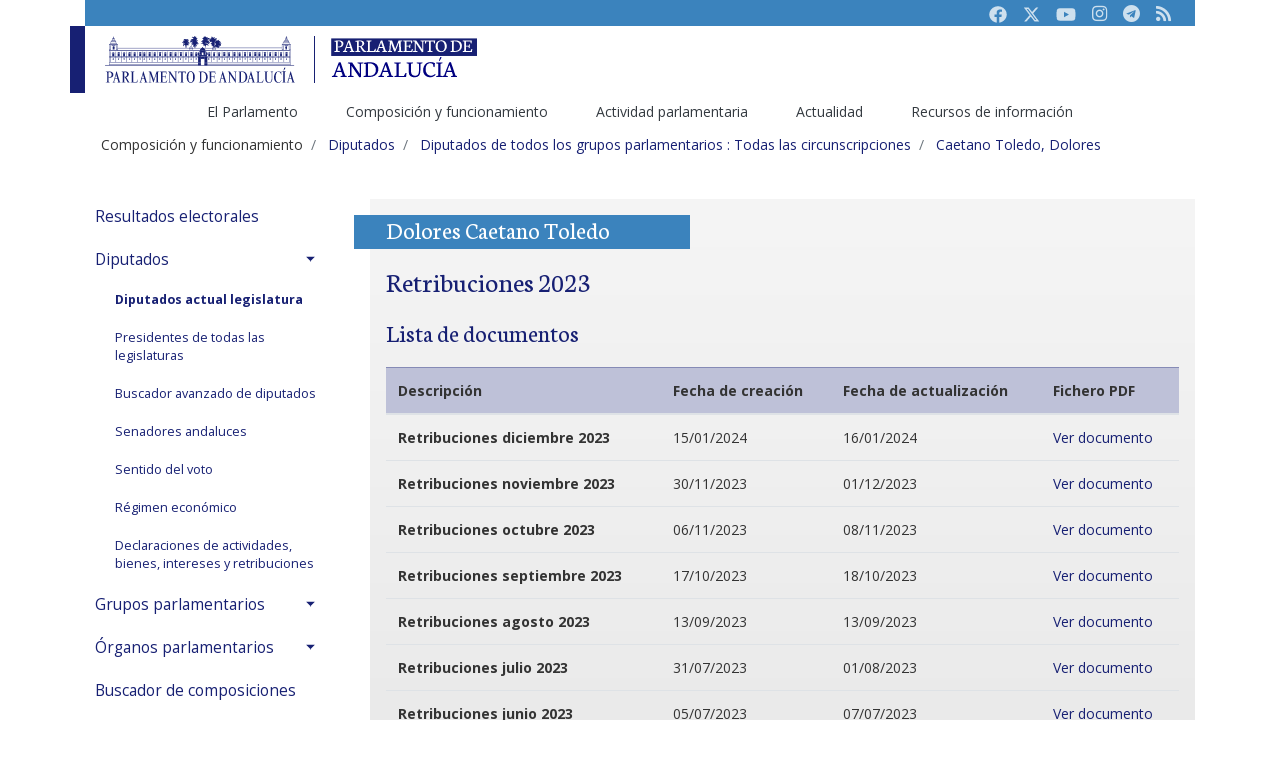

--- FILE ---
content_type: text/html;charset=ISO-8859-1
request_url: https://www.parlamentodeandalucia.es/webdinamica/portal-web-parlamento/composicionyfuncionamiento/diputadosysenadores.do?codmie=2144&nlegis=12&tipo=21&codorg=3&cirele=0&accion=Ver%20Declaraciones
body_size: 68133
content:














 








<!DOCTYPE html>
<html lang="es-ES">

<head>

			<title>Ficha de los diputados: Declaraciones</title>
		
			<!-- RGR. 20230606. Por defecto se ponen todas las keywords tal como esta en la web actual. Cuando se adapte, se accederï¿½ por la rama anterior.  -->
			<meta name="keywords" content="andalucï¿½a, autonomï¿½a, parlamento, asamblea, cï¿½mara, pleno, diputado, diputada, senador, senadora, letrado, letrada, presidenta, presidente, legislativo, legislaciï¿½n, ley, estatuto, boletï¿½n oficial, bopa, diario de sesiï¿½n" >
		
   <!-- Required meta tags -->
   <!-- <meta charset="utf-8" /> -->
   <meta name="viewport" content="width=device-width, initial-scale=1.0, shrink-to-fit=no" />   
   <meta content="text/html; charset=UTF-8" http-equiv="content-type" />   


  <!-- Bootstrap core CSS -->
  <!--  <link id="CssContraste" href="/webdinamica/dist/css/bootstrap-highContrast.css" rel="stylesheet"> -->
  <link id="CssMaestra" href="/webdinamica/dist/css/bootstrap.css" rel="stylesheet">
  <link href="/webdinamica/dist/css/fontawesome.css" rel="stylesheet"> 
  <!-- <link href="/webdinamica/dist/css/bsparlamento-adaptado.css" rel="stylesheet"> -->
  <!-- <link href="/webdinamica/dist/css/bsparlamento-shape.css" rel="stylesheet"> -->  
  

  <!--CSS Datepicker-->
  <link rel="stylesheet" href="/webdinamica/dist/css/tempusdominus-bootstrap-4.css" />

   <!-- Fuentes Tipogrï¿½ficas-->
   <link href="https://fonts.googleapis.com/css?family=Open+Sans:300,300i,400,400i,600,600i,700,700i,800,800i&display=swap" rel="stylesheet" />
   <link href="https://fonts.googleapis.com/css?family=Neuton:300,400,400i,700,800&display=swap" rel="stylesheet" />

   <!-- Optional JavaScript -->
   <!-- jQuery first, then Popper.js, then Bootstrap JS -->
   <script src="https://code.jquery.com/jquery-3.3.1.slim.min.js" integrity="sha384-q8i/X+965DzO0rT7abK41JStQIAqVgRVzpbzo5smXKp4YfRvH+8abtTE1Pi6jizo" crossorigin="anonymous" type="text/javascript"></script>
   <script src="https://cdnjs.cloudflare.com/ajax/libs/popper.js/1.14.7/umd/popper.min.js" integrity="sha384-UO2eT0CpHqdSJQ6hJty5KVphtPhzWj9WO1clHTMGa3JDZwrnQq4sF86dIHNDz0W1" crossorigin="anonymous" type="text/javascript"></script>
   <script src="https://stackpath.bootstrapcdn.com/bootstrap/4.3.1/js/bootstrap.min.js" integrity="sha384-JjSmVgyd0p3pXB1rRibZUAYoIIy6OrQ6VrjIEaFf/nJGzIxFDsf4x0xIM+B07jRM" crossorigin="anonymous" type="text/javascript"></script>
   
   <!-- RGR. 20230126. Scripts auxiliares  -->
   <script type="text/javascript" src="/webdinamica/dist/js/auxiliar.js"></script>	

   <!-- JS Datepicker-->
   <script type="text/javascript" src="https://cdnjs.cloudflare.com/ajax/libs/moment.js/2.22.2/moment.min.js"></script>
   <script type="text/javascript" src="/webdinamica/dist/js/moment-with-locales.js"></script>
   <script type="text/javascript" src="/webdinamica/dist/js/tempusdominus-bootstrap-4.js"></script>
   
   <link rel="shortcut icon" href="https://www.parlamentodeandalucia.es/documents/d/guest/icono-40aniversario">

	<!-- Script de implantación para www.parlamentodeandalucia.es -->
	<script async="async" type="text/javascript" src="https://www--parlamentodeandalucia--es.insuit.net/i4tservice/insuit-app.js"></script>

	<!-- Matomo Tag Manager -->
<script>
  var _mtm = window._mtm = window._mtm || [];
  _mtm.push({'mtm.startTime': (new Date().getTime()), 'event': 'mtm.Start'});
  (function() {
    var d=document, g=d.createElement('script'), s=d.getElementsByTagName('script')[0];
    g.async=true; g.src='https://analiticas-admin.parlamento-and.es/js/container_Jc3avfug.js'; s.parentNode.insertBefore(g,s);
  })();
</script>
<!-- End Matomo Tag Manager -->

</head>
 
<body>

	<div class="container" id="wrapper">
		

	  
      <header class="d-none d-md-block">
         <div class="pa-header-t1">
            <div class="pa-header-row1 bg-secondary">
               <nav class="navbar navbar-expand navbar-dark justify-content-end">
						               
                  <ul class="navbar-nav">
                     <li class="nav-item">
                        <a class="nav-link" href="https://www.facebook.com/parlamentodeandalucia.es" title="Facebook Parlamento de Andaluc&iacute;a" target="_blank"><i class="fab"><svg xmlns="http://www.w3.org/2000/svg" height="1em" viewBox="0 0 512 512"><!--! Font Awesome Free 6.4.2 by @fontawesome - https://fontawesome.com License - https://fontawesome.com/license (Commercial License) Copyright 2023 Fonticons, Inc. --><style>svg{fill:#cee0ee}</style><path d="M504 256C504 119 393 8 256 8S8 119 8 256c0 123.78 90.69 226.38 209.25 245V327.69h-63V256h63v-54.64c0-62.15 37-96.48 93.67-96.48 27.14 0 55.52 4.84 55.52 4.84v61h-31.28c-30.8 0-40.41 19.12-40.41 38.73V256h68.78l-11 71.69h-57.78V501C413.31 482.38 504 379.78 504 256z"/></svg></i><span class="sr-only">Facebook</span></a>
                     </li>
                     <li class="nav-item">
                        <a class="nav-link" href="https://twitter.com/parlamentoand" title="Twitter Parlamento de Andaluc&iacute;a" target="_blank"><i class="fab"><svg xmlns="http://www.w3.org/2000/svg" height="1em" viewBox="0 0 512 512"><!--! Font Awesome Free 6.4.2 by @fontawesome - https://fontawesome.com License - https://fontawesome.com/license (Commercial License) Copyright 2023 Fonticons, Inc. --><style>svg{fill:#cee0ee}</style><path d="M389.2 48h70.6L305.6 224.2 487 464H345L233.7 318.6 106.5 464H35.8L200.7 275.5 26.8 48H172.4L272.9 180.9 389.2 48zM364.4 421.8h39.1L151.1 88h-42L364.4 421.8z"/></svg></i></i><span class="sr-only">Twitter</span></a>
                     </li>
                     <li class="nav-item">
                        <a class="nav-link" href="https://www.youtube.com/parlamentoandalucia" title="Youtube Parlamento de Andaluc&iacute;a" target="_blank"><i class="fab"><svg xmlns="http://www.w3.org/2000/svg" height="1em" viewBox="0 0 576 512"><!--! Font Awesome Free 6.4.2 by @fontawesome - https://fontawesome.com License - https://fontawesome.com/license (Commercial License) Copyright 2023 Fonticons, Inc. --><style>svg{fill:#cee0ee}</style><path d="M549.655 124.083c-6.281-23.65-24.787-42.276-48.284-48.597C458.781 64 288 64 288 64S117.22 64 74.629 75.486c-23.497 6.322-42.003 24.947-48.284 48.597-11.412 42.867-11.412 132.305-11.412 132.305s0 89.438 11.412 132.305c6.281 23.65 24.787 41.5 48.284 47.821C117.22 448 288 448 288 448s170.78 0 213.371-11.486c23.497-6.321 42.003-24.171 48.284-47.821 11.412-42.867 11.412-132.305 11.412-132.305s0-89.438-11.412-132.305zm-317.51 213.508V175.185l142.739 81.205-142.739 81.201z"/></svg></i><span class="sr-only">Youtube</span></a>
                     </li>
                     <li class="nav-item">
                        <a class="nav-link" href="https://www.instagram.com/ParlamentoAnd"  title="Instagram Parlamento de Andaluc&iacute;a" target="_blank"><i class="fab fa-instagram"></i><span class="sr-only">Instagram</span></a>
                     </li>
                     <li class="nav-item">
                        <a class="nav-link" href="https://t.me/ParlamentodeAndalucia"  title="Canal público de Telegram del Parlamento de Andaluc&iacute;a" target="_blank"><i class="fab fa-telegram"></i><span class="sr-only">Telegram</span></a>
                     </li> 
                     <li class="nav-item">
                        <a class="nav-link" href="https://www.parlamentodeandalucia.es/web/guest/sindicacion-rss"><i class="fas fa-rss"></i><span class="sr-only">RSS</span></a>
                     </li>
                  </ul>            
				    
				
                  
               </nav>
            </div>
            
            <!--<div class="collapse p-2 bg-gray" id="pa-accesibilidad">
               <div class="row align-items-center">
                  <div class="col-md-3">
                     <div class="custom-control custom-switch">
                        <input type="checkbox" class="custom-control-input" id="customSwitch1" onchange="javascript:ChangeCss('#customSwitch1','#customSwitch2');">
                        <label class="custom-control-label text-primary" for="customSwitch1">ALTO CONTRASTE</label>
                     </div>
                  </div>
                  <div class="col-md-3">
                     <div class="custom-control custom-switch">
                        <input type="checkbox" class="custom-control-input" id="customSwitch2" onchange="javascript:ChangeCss('#customSwitch1','#customSwitch2');">
                        <label class="custom-control-label text-primary" for="customSwitch2">MODO TEXTO</label>
                     </div>
                  </div>
                  <div class="col-md-6 text-right">			                 
                     <button type="button" class="btn btn-outline-primary btn-sm" onclick="javascript:ChangeFontSise(-1);">a-</button>
                     <button type="button" class="btn btn-outline-primary btn-sm" onclick="javascript:ChangeFontSise(0);"><span class="fas fa-text-height"></span><span class="sr-only">Restaurar</span></button>
                     <button type="button" class="btn btn-outline-primary btn-sm" onclick="javascript:ChangeFontSise(1);">A+</button>
                  </div>
               </div>
            </div>
            -->    
                                
            <div class="pa-header-row2">
               <nav class="navbar navbar-light  navbar-expand justify-content-between ">
                  <div class="d-flex">
                     <a class="navbar-brand w-subbrand" href="/webdinamica/portal-web-parlamento/inicio.do">
                        <img src="/webdinamica/dist/images/logo-parlamento.svg" alt="Logo Parlamento de Andalucía">
                     </a>
                     <!--<a class="subbbrand mt-3" href="https://www.parlamentodeandalucia.es">-->
                        <img src="/webdinamica/dist/images/logo-parlamentodeandalucia.es.svg" alt="Logo portal principal">
                     <!--</a>-->
                  </div>
                </nav>
                
				<nav aria-label="Navegación principal" class="navbar navbar-expand  justify-content-center" id="navigation" role="navigation">				                  
                  <div class="pa-header-row3">
	                  <ul id="pa-main-menu" class="navbar-nav align-self-end" aria-label="Páginas del sitio web" role="menubar">
	                     <li class="nav-item dropdown active" role="presentation">
	                        <a class="nav-link" href="https://www.parlamentodeandalucia.es/web/guest/elparlamento" id="navbarDropdown_rama1" role="menuitem" data-toggle="dropdown" aria-haspopup="true" aria-expanded="false">El Parlamento </a>
	                        <div class="dropdown-menu" aria-labelledby="navbarDropdown_rama1">
	                           <a class="dropdown-item" href="https://www.parlamentodeandalucia.es/web/guest/saludo-presidencia" role="menuitem">El presidente</a>
	                           <a class="dropdown-item" href="https://www.parlamentodeandalucia.es/web/guest/funciones11" role="menuitem">Funciones</a>
	                           <a class="dropdown-item" href="https://www.parlamentodeandalucia.es/web/guest/estatuto" role="menuitem">Estatuto de Autonomía</a>
	                           <a class="dropdown-item" href="https://www.parlamentodeandalucia.es/web/guest/lasede" role="menuitem">La sede</a>
	                           <a class="dropdown-item" href="https://www.parlamentodeandalucia.es/web/guest/ciudadania" role="menuitem">Ciudadanía</a>
							   <a class="dropdown-item" href="https://www.parlamentodeandalucia.es/web/guest/proceso-autonomico" role="menuitem">Historia</a>							   
	                        </div>                            
	                     </li>
	                     <li class="nav-item dropdown" role="presentation">
	                        <a class="nav-link" href="https://www.parlamentodeandalucia.es/web/guest/composicion-y-funcionamiento" id="navbarDropdown_rama2" role="menuitem" data-toggle="dropdown" aria-haspopup="true" aria-expanded="false">Composición y funcionamiento</a>
	                        <div class="dropdown-menu" aria-labelledby="navbarDropdown_rama2">
	                           <a class="dropdown-item" href="https://www.parlamentodeandalucia.es/web/guest/resultados-electorales" role="menuitem">Resultados electorales</a>
	                           <a class="dropdown-item" href="/webdinamica/portal-web-parlamento/composicionyfuncionamiento/diputadosysenadores.do" role="menuitem">Diputados</a>
	                           <a class="dropdown-item" href="/webdinamica/portal-web-parlamento/composicionyfuncionamiento/gruposparlamentarios.do" role="menuitem">Grupos parlamentarios</a>
							   <a class="dropdown-item" href="https://www.parlamentodeandalucia.es/web/guest/organos-parlamentarios" role="menuitem">Órganos parlamentarios</a>
							   <a class="dropdown-item" href="/webdinamica/portal-web-parlamento/composicionyfuncionamiento/memoriadecomposiciones.do"  role="menuitem">Buscador de composiciones</a>
							   <a class="dropdown-item" href="/webdinamica/portal-web-parlamento/composicionyfuncionamiento/oficinasparlamentarias/oficinadecontrolpresupuestario.do"  role="menuitem">Oficina de Control Presupuestario</a>
							   <a class="dropdown-item" href="https://www.parlamentodeandalucia.es/web/guest/organos-vinculados" role="menuitem">Órganos vinculados</a>
							   <a class="dropdown-item" href="https://www.parlamentodeandalucia.es/web/guest/servicios-administrativos" role="menuitem">Servicios administrativos</a>
							   <a class="dropdown-item" href="https://www.parlamentodeandalucia.es/web/guest/normas" role="menuitem">Normas del Parlamento</a>                           
	                        </div>                        
	                     </li>
	                     <li class="nav-item dropdown" role="presentation">
	                        <a class="nav-link" href="https://www.parlamentodeandalucia.es/web/guest/actividad-parlamentaria" id="navbarDropdown_rama3" role="menuitem" data-toggle="dropdown" aria-haspopup="true" aria-expanded="false">Actividad parlamentaria</a>
	                        <div class="dropdown-menu" aria-labelledby="navbarDropdown_rama3">
	                           <a class="dropdown-item" href="/webdinamica/portal-web-parlamento/actividadparlamentaria/calendariodesesiones.do" role="menuitem">Calendario de Sesiones</a>
	                           <a class="dropdown-item" href="/webdinamica/portal-web-parlamento/actividadparlamentaria/agendasemanal.do" role="menuitem">Agenda semanal</a>
							   <a class="dropdown-item" href="https://www.parlamentodeandalucia.es/web/guest/tramitacion-en-curso" role="menuitem">Tramitación en curso</a>
							   <a class="dropdown-item" href="https://www.parlamentodeandalucia.es/web/guest/buscador-de-iniciativas" role="menuitem">Buscador de iniciativas</a>
	                        </div>                                
	                     </li>      	                          
	                     <li class="nav-item dropdown" role="presentation">
	                        <a class="nav-link" href="https://www.parlamentodeandalucia.es/web/guest/actualidad" id="navbarDropdown_rama4" role="menuitem" data-toggle="dropdown" aria-haspopup="true" aria-expanded="false">Actualidad</a>
	                        <div class="dropdown-menu" aria-labelledby="navbarDropdown_rama4">
	                           <a class="dropdown-item" href="/webdinamica/portal-web-parlamento/actualidad/comunicadosdeprensa.do" role="menuitem">Noticias</a>
	                           <a class="dropdown-item" href="/webdinamica/portal-web-parlamento/actividadparlamentaria/parlamentoabierto/sesionesendirecto/programacion.do">TV. Parlamento en directo</a>
							   <a class="dropdown-item" href="https://videoteca.parlamentodeandalucia.es/activity" target="_blank">Mediateca</a>
	                           <a class="dropdown-item" href="/webdinamica/portal-web-parlamento/actualidad/albumesparlamento.do" role="menuitem">Álbumes de fotos</a>
	                        </div>                                                     
	                     </li>
	                     <li class="nav-item dropdown" role="presentation">
	                        <a class="nav-link" href="https://www.parlamentodeandalucia.es/web/guest/recursos-de-informacion" id="navbarDropdown_rama5" role="menuitem" data-toggle="dropdown" aria-haspopup="true" aria-expanded="false">Recursos de información</a>
	                        <div class="dropdown-menu" aria-labelledby="navbarDropdown_rama5">
	                           <a class="dropdown-item" href="/webdinamica/portal-web-parlamento/recursosdeinformacion/bopa.do" role="menuitem">BOPA</a>
	                           <a class="dropdown-item" href="https://www.parlamentodeandalucia.es/web/guest/diario-de-sesiones" role="menuitem">Diario de Sesiones</a>
	                           <a class="dropdown-item" href="/webdinamica/portal-web-parlamento/recursosdeinformacion/coleccionlegislativa.do" role="menuitem">Colección legislativa</a>
							   <a class="dropdown-item" href="/webdinamica/portal-web-parlamento/recursosdeinformacion/textosaprobados.do" role="menuitem">Textos aprobados</a>
							   <a class="dropdown-item" href="https://www.parlamentodeandalucia.es/web/guest/indices-y-estadisticas" role="menuitem">Índices y estadísticas</a>
							   <a class="dropdown-item" href="https://www.parlamentodeandalucia.es/web/guest/publicaciones-no-oficiales" role="menuitem">Publicaciones no oficiales</a>
							   <a class="dropdown-item" href="https://www.parlamentodeandalucia.es/web/guest/recursos-documentales" role="menuitem">Recursos documentales</a>
							   <a class="dropdown-item" href="/webdinamica/portal-web-parlamento/recursosdeinformacion/procesosdeinconstitucionalidad/recursosinterpuestos.do" role="menuitem">Procesos constitucionales</a>
							   <a class="dropdown-item" href="https://www.parlamentodeandalucia.es/web/guest/enlaces" role="menuitem">Enlaces de interés</a>                           
	                        </div>                                           
	                       </li>   	
	                  </ul>
	                 </div> 
              	 </nav>
            </div>
         </div>
      </header>

	  
      <!-- Header movil-->
      <header class="d-block d-md-none">
         <div class="pa-header-movil">
            <nav class="navbar  navbar-light bg-light">
               <div class="d-flex justify-content-between bg-primary navbar-dark w-100">
                  <a class="navbar-brand py-2" href="/webdinamica/portal-web-parlamento/inicio.do">
                     <img src="/webdinamica/dist/images/logo-subportal-movil-parlamento.svg" alt="Logotipo del Parlamento adaptado a la versión móvil">
                  </a>
                  <button class="navbar-toggler" type="button" data-toggle="collapse" data-target="#pa-subMenuMovil" aria-controls="pa-subMenuMovil" aria-expanded="false" aria-label="Toggle navigation"><span class="navbar-toggler-icon"></span></button>
               </div>
               <div class="collapse navbar-collapse" id="pa-subMenuMovil">
                 
	                  <ul id="pa-main-menu-movil" class="navbar-nav" aria-label="Páginas del sitio web" role="menubar" >
	                     <li class="nav-item dropdown active" role="presentation">
	                        <a class="nav-link dropdown-toggle" href="#" role="menuitem" id="navbarDropdown_rama1" data-toggle="dropdown" aria-haspopup="true" aria-expanded="false">El Parlamento</a>
	                        <div class="dropdown-menu" aria-labelledby="navbarDropdown_rama1">
	                           <a class="dropdown-item" href="https://www.parlamentodeandalucia.es/web/guest/saludo-presidencia" role="menuitem">El presidente</a>
	                           <a class="dropdown-item" href="https://www.parlamentodeandalucia.es/web/guest/funciones11" role="menuitem">Funciones</a>
	                           <a class="dropdown-item" href="https://www.parlamentodeandalucia.es/web/guest/estatuto" role="menuitem">Estatuto de Autonomía</a>
	                           <a class="dropdown-item" href="https://www.parlamentodeandalucia.es/web/guest/lasede" role="menuitem">La sede</a>
	                           <a class="dropdown-item" href="https://www.parlamentodeandalucia.es/web/guest/ciudadania" role="menuitem">Ciudadanía</a>
							   <a class="dropdown-item" href="https://www.parlamentodeandalucia.es/web/guest/proceso-autonomico" role="menuitem">Historia</a>							   
	                        </div>                            
	                     </li>
	                     <li class="nav-item dropdown active" role="presentation">
	                        <a class="nav-link dropdown-toggle" href="https://www.parlamentodeandalucia.es/web/guest/composicion-y-funcionamiento" id="navbarDropdown_rama2" role="menuitem" data-toggle="dropdown" aria-haspopup="true" aria-expanded="false">Composición y funcionamiento</a>
	                        <div class="dropdown-menu" aria-labelledby="navbarDropdown_rama2">
	                           <a class="dropdown-item" href="https://www.parlamentodeandalucia.es/web/guest/resultados-electorales" role="menuitem">Resultados electorales</a>
	                           <a class="dropdown-item" href="/webdinamica/portal-web-parlamento/composicionyfuncionamiento/diputadosysenadores.do" role="menuitem">Diputados</a>
	                           <a class="dropdown-item" href="/webdinamica/portal-web-parlamento/composicionyfuncionamiento/gruposparlamentarios.do" role="menuitem">Grupos parlamentarios</a>
							   <a class="dropdown-item" href="https://www.parlamentodeandalucia.es/web/guest/organos-parlamentarios" role="menuitem">Órganos parlamentarios</a>
							   <a class="dropdown-item" href="/webdinamica/portal-web-parlamento/composicionyfuncionamiento/memoriadecomposiciones.do"  role="menuitem">Buscador de composiciones</a>
							   <a class="dropdown-item" href="/webdinamica/portal-web-parlamento/composicionyfuncionamiento/oficinasparlamentarias/oficinadecontrolpresupuestario.do"  role="menuitem">Oficina de Control Presupuestario</a>
							   <a class="dropdown-item" href="https://www.parlamentodeandalucia.es/web/guest/organos-vinculados" role="menuitem">Órganos vinculados</a>
							   <a class="dropdown-item" href="https://www.parlamentodeandalucia.es/web/guest/servicios-administrativos" role="menuitem">Servicios administrativos</a>
							   <a class="dropdown-item" href="https://www.parlamentodeandalucia.es/web/guest/normas" role="menuitem">Normas del Parlamento</a>                           
	                        </div>                        
	                     </li>
	                     <li class="nav-item dropdown active" role="presentation">
	                        <a class="nav-link dropdown-toggle" href="https://www.parlamentodeandalucia.es/web/guest/actividad-parlamentaria" id="navbarDropdown_rama3" role="menuitem" data-toggle="dropdown" aria-haspopup="true" aria-expanded="false">Actividad parlamentaria</a>
	                        <div class="dropdown-menu" aria-labelledby="navbarDropdown_rama3">
	                           <a class="dropdown-item" href="/webdinamica/portal-web-parlamento/actividadparlamentaria/calendariodesesiones.do" role="menuitem">Calendario de sesiones</a>
	                           <a class="dropdown-item" href="/webdinamica/portal-web-parlamento/actividadparlamentaria/agendasemanal.do" role="menuitem">Agenda semanal</a>
							   <a class="dropdown-item" href="https://www.parlamentodeandalucia.es/web/guest/tramitacion-en-curso" role="menuitem">Tramitación en curso</a>
							   <a class="dropdown-item" href="https://www.parlamentodeandalucia.es/web/guest/buscador-de-iniciativas" role="menuitem">Buscador de iniciativas</a>
	                        </div>                                
	                     </li>      	                          
	                     <li class="nav-item dropdown active" role="presentation">
	                        <a class="nav-link dropdown-toggle" href="https://www.parlamentodeandalucia.es/web/guest/actualidad" id="navbarDropdown_rama4" role="menuitem" data-toggle="dropdown" aria-haspopup="true" aria-expanded="false">Actualidad</a>
	                        <div class="dropdown-menu" aria-labelledby="navbarDropdown_rama4">
	                           <a class="dropdown-item" href="/webdinamica/portal-web-parlamento/actualidad/comunicadosdeprensa.do" role="menuitem">Noticias</a>
	                           <a class="dropdown-item" href="/webdinamica/portal-web-parlamento/actividadparlamentaria/parlamentoabierto/sesionesendirecto/programacion.do">TV. Parlamento en directo</a>
							   <a class="dropdown-item" href="https://videoteca.parlamentodeandalucia.es/activity" target="_blank">Mediateca</a>
	                           <a class="dropdown-item" href="/webdinamica/portal-web-parlamento/actualidad/albumesparlamento.do" role="menuitem">Álbumes de fotos</a>
	                           <a class="dropdown-item" href="https://www.parlamentodeandalucia.es/web/guest/convocatorias-y-anuncios" role="menuitem">Convocatorias y anuncios</a>
	                        </div>                                                     
	                     </li>
	                     <li class="nav-item dropdown active" role="presentation">
	                        <a class="nav-link dropdown-toggle" href="https://www.parlamentodeandalucia.es/web/guest/recursos-de-informacion" id="navbarDropdown_rama5" role="menuitem" data-toggle="dropdown" aria-haspopup="true" aria-expanded="false">Recursos de información</a>
	                        <div class="dropdown-menu" aria-labelledby="navbarDropdown_rama5">
	                           <a class="dropdown-item" href="/webdinamica/portal-web-parlamento/recursosdeinformacion/bopa.do" role="menuitem">BOPA</a>
	                           <a class="dropdown-item" href="https://www.parlamentodeandalucia.es/web/guest/diario-de-sesiones" role="menuitem">Diario de Sesiones</a>
	                           <a class="dropdown-item" href="/webdinamica/portal-web-parlamento/recursosdeinformacion/coleccionlegislativa.do" role="menuitem">Colección legislativa</a>
							   <a class="dropdown-item" href="/webdinamica/portal-web-parlamento/recursosdeinformacion/textosaprobados.do" role="menuitem">Textos aprobados</a>
							   <a class="dropdown-item" href="https://www.parlamentodeandalucia.es/web/guest/indices-y-estadisticas" role="menuitem">Índices y estadísticas</a>
							   <a class="dropdown-item" href="https://www.parlamentodeandalucia.es/web/guest/publicaciones-no-oficiales" role="menuitem">Publicaciones no oficiales</a>
							   <a class="dropdown-item" href="https://www.parlamentodeandalucia.es/web/guest/recursos-documentales" role="menuitem">Recursos documentales</a>
							   <a class="dropdown-item" href="/webdinamica/portal-web-parlamento/recursosdeinformacion/procesosdeinconstitucionalidad/recursosinterpuestos.do" role="menuitem">Procesos constitucionales</a>
							   <a class="dropdown-item" href="https://www.parlamentodeandalucia.es/web/guest/enlaces" role="menuitem">Enlaces de interés</a>                           
	                        </div>
	                        <div class="dropdown-divider"></div>                                           
	                       </li>   	
	                  </ul>                  
                  <div class="d-flex navbar-expand">
								               
		                  <ul class="navbar-nav">
		                     <li class="nav-item">
		                        <a class="nav-link" href="https://www.facebook.com/parlamentodeandalucia.es" title="Facebook Parlamento de Andaluc&iacute;a" target="_blank"><i class="fab"><svg xmlns="http://www.w3.org/2000/svg" height="1em" viewBox="0 0 512 512"><!--! Font Awesome Free 6.4.2 by @fontawesome - https://fontawesome.com License - https://fontawesome.com/license (Commercial License) Copyright 2023 Fonticons, Inc. --><style>svg{fill:#cee0ee}</style><path d="M504 256C504 119 393 8 256 8S8 119 8 256c0 123.78 90.69 226.38 209.25 245V327.69h-63V256h63v-54.64c0-62.15 37-96.48 93.67-96.48 27.14 0 55.52 4.84 55.52 4.84v61h-31.28c-30.8 0-40.41 19.12-40.41 38.73V256h68.78l-11 71.69h-57.78V501C413.31 482.38 504 379.78 504 256z"/></svg></i><span class="sr-only">Facebook</span></a>
		                     </li>
		                     <li class="nav-item">
		                        <a class="nav-link" href="https://twitter.com/parlamentoand" title="Twitter Parlamento de Andaluc&iacute;a" target="_blank"><i class="fab"><svg xmlns="http://www.w3.org/2000/svg" height="1em" viewBox="0 0 512 512"><!--! Font Awesome Free 6.4.2 by @fontawesome - https://fontawesome.com License - https://fontawesome.com/license (Commercial License) Copyright 2023 Fonticons, Inc. --><style>svg{fill:#cee0ee}</style><path d="M389.2 48h70.6L305.6 224.2 487 464H345L233.7 318.6 106.5 464H35.8L200.7 275.5 26.8 48H172.4L272.9 180.9 389.2 48zM364.4 421.8h39.1L151.1 88h-42L364.4 421.8z"/></svg></i></i><span class="sr-only">Twitter</span></a>
		                     </li>
		                     <li class="nav-item">
		                        <a class="nav-link" href="https://www.youtube.com/parlamentoandalucia" title="Youtube Parlamento de Andaluc&iacute;a" target="_blank"><i class="fab"><svg xmlns="http://www.w3.org/2000/svg" height="1em" viewBox="0 0 576 512"><!--! Font Awesome Free 6.4.2 by @fontawesome - https://fontawesome.com License - https://fontawesome.com/license (Commercial License) Copyright 2023 Fonticons, Inc. --><style>svg{fill:#cee0ee}</style><path d="M549.655 124.083c-6.281-23.65-24.787-42.276-48.284-48.597C458.781 64 288 64 288 64S117.22 64 74.629 75.486c-23.497 6.322-42.003 24.947-48.284 48.597-11.412 42.867-11.412 132.305-11.412 132.305s0 89.438 11.412 132.305c6.281 23.65 24.787 41.5 48.284 47.821C117.22 448 288 448 288 448s170.78 0 213.371-11.486c23.497-6.321 42.003-24.171 48.284-47.821 11.412-42.867 11.412-132.305 11.412-132.305s0-89.438-11.412-132.305zm-317.51 213.508V175.185l142.739 81.205-142.739 81.201z"/></svg></i><span class="sr-only">Youtube</span></a>
		                     </li>
		                     <li class="nav-item">
		                        <a class="nav-link" href="https://www.instagram.com/ParlamentoAnd"  title="Instagram Parlamento de Andaluc&iacute;a" target="_blank"><i class="fab fa-instagram"></i><span class="sr-only">Instagram</span></a>
		                     </li>
		                     <li class="nav-item">
		                        <a class="nav-link" href="https://t.me/ParlamentodeAndalucia"  title="Canal público de Telegram del Parlamento de Andaluc&iacute;a" target="_blank"><i class="fab fa-telegram"></i><span class="sr-only">Telegram</span></a>
		                     </li> 
		                     <li class="nav-item">
		                        <a class="nav-link" href="https://www.parlamentodeandalucia.es/web/guest/sindicacion-rss"><i class="fas fa-rss"></i><span class="sr-only">RSS</span></a>
		                     </li>
		                  </ul>            
						                  
                  </div>
               </div>
            </nav>
         </div>
      </header>
      <!-- Header movil-->
	  
		<div class="web-parlamento-layout" id="main-content" role="main">
		
			<div id="breadcrumb-pa">
				<div class="portlet-layout">
					<div class="portlet-column portlet-column-only" id="column-1">
						<nav aria-label="Ruta de navegación">
							<ol class="breadcrumb">
								











					<li class="breadcrumb-item"><span class="breadcrumb-text-truncate">Composición y funcionamiento</span></li>				
				
					<li class="breadcrumb-item">
						<a class="breadcrumb-link"	href="/webdinamica/portal-web-parlamento/composicionyfuncionamiento/diputadosysenadores.do">						
							<span class="breadcrumb-text-truncate migasestilo">Diputados</span>
						</a>
					</li>				
							
								<li class="breadcrumb-item">
 									<a class="breadcrumb-link" href="javascript:history.go(-2);">						
										<span class="breadcrumb-text-truncate migasestilo">Diputados de todos los grupos parlamentarios : Todas las circunscripciones</span>
									</a>									

								
								</li>
								<li class="breadcrumb-item">
 									<a class="breadcrumb-link" href="javascript:history.go(-1);">						
										<span class="breadcrumb-text-truncate migasestilo">Caetano Toledo, Dolores</span>
									</a>									
								
																																											
								</li>								
							</ol>
						</nav>
					</div>
				</div>
			</div>
			
			<div id="interior-pa" class="row">
				
				<div class="col-md-3">
					
					 














		<nav aria-label="Navegación secuendaria" class="sidebar" id="sidebar" role="navigation">
			<ul class="list-unstyled components">
				
				<li>
					<a href="https://www.parlamentodeandalucia.es/web/guest/resultados-electorales">Resultados electorales</a>
				</li>
				
				<li><a aria-expanded="true" class="dropdown-toggle" data-toggle="collapse" href="#Diputados">Diputados</a>
					<ul class="list-unstyled collapse show" id="Diputados">
							<li class="active"><a class="seleccionado" href="/webdinamica/portal-web-parlamento/composicionyfuncionamiento/diputadosysenadores.do">Diputados actual legislatura</a></li>
							<li class=""><a class="" href="/webdinamica/portal-web-parlamento/composicionyfuncionamiento/diputados/todoslospresidentes.do">Presidentes de todas las legislaturas</a></li>
							<li class=""><a class="" href="/webdinamica/portal-web-parlamento/composicionyfuncionamiento/diputados/buscadoravanzadodiputados.do">Buscador avanzado de diputados</a></li>
							<li class=""><a class="" href="/webdinamica/portal-web-parlamento/composicionyfuncionamiento/diputadosysenadores.do?codorg=3&amp;accion=Ver+Senadores">Senadores andaluces</a></li>
							
							
							<li class=""><a class="" href="/webdinamica/portal-web-parlamento/composicionyfuncionamiento/resultadosvotaciones.do">Sentido	del voto</a></li>
							<li class=""><a class="" href="https://www.parlamentodeandalucia.es/web/guest/regimen-economico">Régimen económico</a></li>
							<li class=""><a class="" href="https://www.parlamentodeandalucia.es/web/guest/declaraciones-de-actividades">Declaraciones de actividades, bienes, intereses y retribuciones</a></li>
					</ul>
				</li>
				
				<li><a aria-expanded="false" class="dropdown-toggle" data-toggle="collapse" href="#Grupos-parlamentarios">Grupos parlamentarios</a>
					<ul class="list-unstyled collapse " id="Grupos-parlamentarios">
						<li class=""><a class="" href="/webdinamica/portal-web-parlamento/composicionyfuncionamiento/gruposparlamentarios.do">Los	grupos parlamentarios</a></li>
							
						
									<li class=""><a class="" href="/webdinamica/portal-web-parlamento/composicionyfuncionamiento/gruposparlamentarios.do?nlegis=12&codorg=58">G.P. Popular de Andalucía</a></li>								
								
									<li class=""><a class="" href="/webdinamica/portal-web-parlamento/composicionyfuncionamiento/gruposparlamentarios.do?nlegis=12&codorg=8">G.P. Socialista</a></li>								
								
									<li class=""><a class="" href="/webdinamica/portal-web-parlamento/composicionyfuncionamiento/gruposparlamentarios.do?nlegis=12&codorg=456">G.P. Vox en Andalucía</a></li>								
								
									<li class=""><a class="" href="/webdinamica/portal-web-parlamento/composicionyfuncionamiento/gruposparlamentarios.do?nlegis=12&codorg=527">G.P. Por Andalucía</a></li>								
								
									<li class=""><a class="" href="/webdinamica/portal-web-parlamento/composicionyfuncionamiento/gruposparlamentarios.do?nlegis=12&codorg=528">G.P. Mixto-Adelante Andalucía</a></li>								
								 
												
						<li class=""><a class="" href="/webdinamica/portal-web-parlamento/composicionyfuncionamiento/gruposparlamentarios.do?nlegis=12&amp;listado=presidencia">Presidentes de los grupos parlamentarios</a></li>
						<li class=""><a class="" href="/webdinamica/portal-web-parlamento/composicionyfuncionamiento/gruposparlamentarios.do?nlegis=12&amp;listado=portavocia">Portavoces de los grupos parlamentarios</a></li>
					</ul>
				</li>
				
				<li><a aria-expanded="false" class="dropdown-toggle" data-toggle="collapse" href="#Órganos-parlamentarios">Órganos parlamentarios</a>
					<ul class="list-unstyled collapse " id="Órganos-parlamentarios">
						<li class=""><a class="" href="/webdinamica/portal-web-parlamento/composicionyfuncionamiento/organosparlamentarios/presidencia.do">Presidencia del Parlamento</a></li>
						<li class=""><a class="" href="/webdinamica/portal-web-parlamento/composicionyfuncionamiento/organosparlamentarios/pleno.do?modo=confoto">Pleno</a></li>
						<li class=""><a class="" href="/webdinamica/portal-web-parlamento/composicionyfuncionamiento/organosparlamentarios/mesa.do?modo=confoto">Mesa</a></li>
						<li class=""><a class="" href="/webdinamica/portal-web-parlamento/composicionyfuncionamiento/organosparlamentarios/juntadeportavoces.do?modo=confoto">Junta de Portavoces</a></li>
						<li class=""><a class="" href="/webdinamica/portal-web-parlamento/composicionyfuncionamiento/organosparlamentarios/comisiones.do">Comisiones</a></li>
						<li class=""><a class="" href="/webdinamica/portal-web-parlamento/composicionyfuncionamiento/organosparlamentarios/gruposdetrabajo.do">Grupos	de trabajo y ponencias</a></li>
						<li class=""><a class="" href="/webdinamica/portal-web-parlamento/composicionyfuncionamiento/organosparlamentarios/diputacionpermanente.do?modo=confoto">Diputación Permanente</a></li>
					</ul>
				</li>	
						
				<li>
					<a	href="/webdinamica/portal-web-parlamento/composicionyfuncionamiento/memoriadecomposiciones.do">Buscador de composiciones</a>
				</li>
						
				<li>
					<a	href="/webdinamica/portal-web-parlamento/composicionyfuncionamiento/oficinasparlamentarias/oficinadecontrolpresupuestario.do">Oficina de Control Presupuestario</a>
				</li>
					
				<li>
					<a href="https://www.parlamentodeandalucia.es/web/guest/organos-vinculados">Órganos vinculados</a>
				</li>
				
				<li>
					<a aria-expanded="false" class="dropdown-toggle" data-toggle="collapse" href="#Servicios-administrativos">Servicios administrativos</a>
					<ul class="list-unstyled collapse " id="Servicios-administrativos">
						<li class=""><a class="" href="https://www.parlamentodeandalucia.es/web/guest/gabinete-presidencia">Gabinete de la Presidencia</a></li>
						<li class=""><a class="" href="https://www.parlamentodeandalucia.es/web/guest/secretaria-general">Secretaría General</a></li>
						<li class=""><a class="" href="https://www.parlamentodeandalucia.es/web/guest/secretaria-general-adjunta">Secretaría General Adjunta</a></li>
						<li class=""><a class="" href="https://www.parlamentodeandalucia.es/web/guest/intervencion-general">Intervención General</a></li>
						<li class=""><a class="" href="https://www.parlamentodeandalucia.es/web/guest/servicios-juridicos">Servicios Jurídicos</a></li>												
						<li class=""><a class="" href="https://www.parlamentodeandalucia.es/web/guest/gestion-parlamentaria">Servicio de Gestión Parlamentaria</a></li>
						<li class=""><a class="" href="https://www.parlamentodeandalucia.es/web/guest/gabinete-de-prensa">Servicio de Comunicación</a></li>
						<li class=""><a class="" href="https://www.parlamentodeandalucia.es/web/guest/gestion-de-personal">Servicio de Asuntos Generales y Gestión de Personal</a></li>
						<li class=""><a class="" href="https://www.parlamentodeandalucia.es/web/guest/regimen-interior">Servicio de Régimen Interior</a></li>
						<li class=""><a class="" href="https://www.parlamentodeandalucia.es/web/guest/servicio-de-contratacion">Servicio de Contratación</a></li>
						<li class=""><a class="" href="https://www.parlamentodeandalucia.es/web/guest/servicio-de-publicaciones-oficiales">Servicio de Publicaciones</a></li>
						<li class=""><a class="" href="https://www.parlamentodeandalucia.es/web/guest/servicio-de-biblioteca">Servicio de Biblioteca, Documentación y Archivo</a></li>
						<li class=""><a class="" href="https://www.parlamentodeandalucia.es/web/guest/servicio-de-informatica">Servicio de Informática</a></li>
						<li class=""><a class="" href="https://www.parlamentodeandalucia.es/web/guest/oficina-de-mantenimiento">Servicio de Mantenimiento</a></li>
						<li class=""><a class="" href="https://www.parlamentodeandalucia.es/web/guest/servicio-protocolo">Servicio de Protocolo</a></li>
						<li class=""><a class="" href="https://www.parlamentodeandalucia.es/web/guest/servicio-de-gestion-economica">Servicio de Gestión Económica</a></li>
					</ul>
				</li>
				
				<li><a aria-expanded="false" class="dropdown-toggle" data-toggle="collapse" href="#Normas-del-Parlamento">Normas del Parlamento</a>
					<ul class="list-unstyled collapse " id="Normas-del-Parlamento">
						<li><a href="https://www.parlamentodeandalucia.es/web/guest/reglamento_otras_normas">Reglamento y otras normas</a></li>
						<li><a href="https://www.parlamentodeandalucia.es/web/guest/normas-de-desarrollo-del-reglamento">Normas de desarrollo del Reglamento</a></li>
						<li><a href="https://www.parlamentodeandalucia.es/web/guest/normas-de-regimen-interno">Normas de régimen interno</a></li>
					</ul>
				</li>
			</ul>
		</nav>
					<!-- Fin menús -->
					<!-- Enlaces relacionados -->				
					<div id="EnlacesRelacionadosLateral" class="d-none d-md-block">
						<div class="pa-panel bg-light p-3 w-logo mt-3 mb-4">
							<h2 class="h4 bg-secondary text-white">Enlaces relacionados</h2>						
							<div class="mt-2">
								<ul class="p-0">
								
									<li class="media mb-2"><i class="fas fa-link mr-2 mt-1"	aria-label="link"></i>
										<div class="media-body">
											<a href="/webdinamica/portal-web-parlamento/actividadparlamentaria/todaslasiniciativas/porproponente.do?diputado=Caetano:Toledo:Dolores&codmie=2144&legislatura=12&accion=Ver+iniciativas">Iniciativas de la diputada</a>
										</div>
									</li>									
									
							    	
									<li class="media mb-2"><i class="fas fa-link mr-2 mt-1"	aria-label="link"></i>
										<div class="media-body">
											<a href="/webdinamica/portal-web-parlamento/composicionyfuncionamiento/gruposparlamentarios.do?nlegis=12&codorg=58">G.P. Popular de Andalucía</a>
										</div>
									</li>									
									<li class="media mb-2"><i class="fas fa-link mr-2 mt-1"	aria-label="link"></i>
										<div class="media-body">
											<a href="/webdinamica/portal-web-parlamento/actividadparlamentaria/todaslasiniciativas/porproponente.do?prop=58&proponente=Grupo+parlamentario&legislatura=12&accion=Ver+iniciativas">Iniciativas del grupo</a>
										</div>
									</li>									
																		
									<li class="media mb-2"><i class="fas fa-link mr-2 mt-1"	aria-label="link"></i>
										<div class="media-body">
											<a href="https://transparencia.parlamentodeandalucia.es/" target="_blank" title="Enlace al Portal de Transparencia" >Acceso al Portal de Transparencia</a>
										</div>
									</li>																					
								</ul>
							</div>
						</div>
					</div>
					<!-- Fin Enlaces relacionados -->				
				</div>
							
				<div class="col-md-9">				
				   <div class="pa-panel bg-light p-3 w-logo mt-4">
	               		<h1 class="h3 bg-secondary text-white">Dolores Caetano Toledo</h1>
	               		<div class="mt-2">					  	
					  	
				            <h2>Retribuciones 2023 </h2>
				            <table class="table" summary="Lista de documentos">
				            	<caption class="caption-tabla"><h3>Lista de documentos</h3></caption>
								<thead class="table-primary">                 
		                          <tr>	
				                  	<th scope="col">Descripción</th>
							   		<th scope="col">Fecha de creación</th>
							   		<th scope="col">Fecha de actualización</th>
							   		<th scope="col">Fichero PDF</th>
		        	   	  		  </tr>
		        	   	  		</thead>
		        	   	  		<tbody>				            	
				    		
					                		<tr>
					                     
					                     	 	<th scope="row">Retribuciones diciembre 2023</th>
					                      	 	<td >15/01/2024</td>
					                       		<td >16/01/2024</td>	                     
					                       		<td ><a href="/webdinamica/portal-web-parlamento/pdf.do?tipodoc=declaracion&iddeclaracion=21592" title="Abre el documento en una nueva ventana de navegador" target="_blank">Ver documento</a></td>
					                     	         
					                     	</tr>
				                		
					                		<tr>
					                     
					                     	 	<th scope="row">Retribuciones noviembre 2023</th>
					                      	 	<td >30/11/2023</td>
					                       		<td >01/12/2023</td>	                     
					                       		<td ><a href="/webdinamica/portal-web-parlamento/pdf.do?tipodoc=declaracion&iddeclaracion=21333" title="Abre el documento en una nueva ventana de navegador" target="_blank">Ver documento</a></td>
					                     	         
					                     	</tr>
				                		
					                		<tr>
					                     
					                     	 	<th scope="row">Retribuciones octubre 2023</th>
					                      	 	<td >06/11/2023</td>
					                       		<td >08/11/2023</td>	                     
					                       		<td ><a href="/webdinamica/portal-web-parlamento/pdf.do?tipodoc=declaracion&iddeclaracion=21110" title="Abre el documento en una nueva ventana de navegador" target="_blank">Ver documento</a></td>
					                     	         
					                     	</tr>
				                		
					                		<tr>
					                     
					                     	 	<th scope="row">Retribuciones septiembre 2023</th>
					                      	 	<td >17/10/2023</td>
					                       		<td >18/10/2023</td>	                     
					                       		<td ><a href="/webdinamica/portal-web-parlamento/pdf.do?tipodoc=declaracion&iddeclaracion=20833" title="Abre el documento en una nueva ventana de navegador" target="_blank">Ver documento</a></td>
					                     	         
					                     	</tr>
				                		
					                		<tr>
					                     
					                     	 	<th scope="row">Retribuciones agosto 2023</th>
					                      	 	<td >13/09/2023</td>
					                       		<td >13/09/2023</td>	                     
					                       		<td ><a href="/webdinamica/portal-web-parlamento/pdf.do?tipodoc=declaracion&iddeclaracion=20692" title="Abre el documento en una nueva ventana de navegador" target="_blank">Ver documento</a></td>
					                     	         
					                     	</tr>
				                		
					                		<tr>
					                     
					                     	 	<th scope="row">Retribuciones julio 2023</th>
					                      	 	<td >31/07/2023</td>
					                       		<td >01/08/2023</td>	                     
					                       		<td ><a href="/webdinamica/portal-web-parlamento/pdf.do?tipodoc=declaracion&iddeclaracion=20393" title="Abre el documento en una nueva ventana de navegador" target="_blank">Ver documento</a></td>
					                     	         
					                     	</tr>
				                		
					                		<tr>
					                     
					                     	 	<th scope="row">Retribuciones junio 2023</th>
					                      	 	<td >05/07/2023</td>
					                       		<td >07/07/2023</td>	                     
					                       		<td ><a href="/webdinamica/portal-web-parlamento/pdf.do?tipodoc=declaracion&iddeclaracion=20169" title="Abre el documento en una nueva ventana de navegador" target="_blank">Ver documento</a></td>
					                     	         
					                     	</tr>
				                		
					                		<tr>
					                     
					                     	 	<th scope="row">Retribuciones mayo 2023</th>
					                      	 	<td >13/06/2023</td>
					                       		<td >14/06/2023</td>	                     
					                       		<td ><a href="/webdinamica/portal-web-parlamento/pdf.do?tipodoc=declaracion&iddeclaracion=19964" title="Abre el documento en una nueva ventana de navegador" target="_blank">Ver documento</a></td>
					                     	         
					                     	</tr>
				                		
					                		<tr>
					                     
					                     	 	<th scope="row">Retribuciones abril 2023</th>
					                      	 	<td >04/05/2023</td>
					                       		<td >05/05/2023</td>	                     
					                       		<td ><a href="/webdinamica/portal-web-parlamento/pdf.do?tipodoc=declaracion&iddeclaracion=19824" title="Abre el documento en una nueva ventana de navegador" target="_blank">Ver documento</a></td>
					                     	         
					                     	</tr>
				                		
					                		<tr>
					                     
					                     	 	<th scope="row">Retribuciones marzo 2023</th>
					                      	 	<td >12/04/2023</td>
					                       		<td >13/04/2023</td>	                     
					                       		<td ><a href="/webdinamica/portal-web-parlamento/pdf.do?tipodoc=declaracion&iddeclaracion=19509" title="Abre el documento en una nueva ventana de navegador" target="_blank">Ver documento</a></td>
					                     	         
					                     	</tr>
				                		
					                		<tr>
					                     
					                     	 	<th scope="row">Retribuciones febrero 2023</th>
					                      	 	<td >08/03/2023</td>
					                       		<td >10/03/2023</td>	                     
					                       		<td ><a href="/webdinamica/portal-web-parlamento/pdf.do?tipodoc=declaracion&iddeclaracion=19335" title="Abre el documento en una nueva ventana de navegador" target="_blank">Ver documento</a></td>
					                     	         
					                     	</tr>
				                		
					                		<tr>
					                     
					                     	 	<th scope="row">Retribuciones enero 2023</th>
					                      	 	<td >13/02/2023</td>
					                       		<td >13/02/2023</td>	                     
					                       		<td ><a href="/webdinamica/portal-web-parlamento/pdf.do?tipodoc=declaracion&iddeclaracion=19215" title="Abre el documento en una nueva ventana de navegador" target="_blank">Ver documento</a></td>
					                     	         
					                     	</tr>
				                		
				    				</tbody>
				    			</table>
							</div>
						</div>				    		
				    		  	    
					<!-- Enlaces relacionados -->				
					<div id="EnlacesRelacionadosMovil" class="d-block d-md-none col-md-9">
						<div class="pa-panel bg-light p-3 w-logo mt-3 mb-4">
							<h2 class="h4 bg-secondary text-white">Enlaces relacionados</h2>						
							<div class="mt-2">
								<ul class="p-0">
								
									<li class="media mb-2"><i class="fas fa-link mr-2 mt-1"	aria-label="link"></i>
										<div class="media-body">
											<a href="/webdinamica/portal-web-parlamento/actividadparlamentaria/todaslasiniciativas/porproponente.do?diputado=Caetano:Toledo:Dolores&codmie=2144&legislatura=12&accion=Ver+iniciativas">Iniciativas de la diputada</a>
										</div>
									</li>									
									
							  
									<li class="media mb-2"><i class="fas fa-link mr-2 mt-1"	aria-label="link"></i>
										<div class="media-body">
											<a href="/webdinamica/portal-web-parlamento/composicionyfuncionamiento/gruposparlamentarios.do?nlegis=12&codorg=58">G.P. Popular de Andalucía</a>
										</div>
									</li>									
									<li class="media mb-2"><i class="fas fa-link mr-2 mt-1"	aria-label="link"></i>
										<div class="media-body">
											<a href="/webdinamica/portal-web-parlamento/actividadparlamentaria/todaslasiniciativas/porproponente.do?prop=58&proponente=Grupo+parlamentario&legislatura=12&accion=Ver+iniciativas">Iniciativas del grupo</a>
										</div>
									</li>									
																		
									<li class="media mb-2"><i class="fas fa-link mr-2 mt-1"	aria-label="link"></i>
										<div class="media-body">
											<a href="https://transparencia.parlamentodeandalucia.es/" target="_blank" title="Enlace al Portal de Transparencia" >Acceso al Portal de Transparencia</a>
										</div>
									</li>																					
								</ul>
							</div>
						</div>
					</div>
					<!-- Fin Enlaces relacionados -->		
				</div> <!-- div contenido central -->
			</div>
			
	<div id="piePantalla" class="d-none d-md-block col-sm-12">	
	  	
      <!-- Pie de página  -->
      <footer id="footer" role="contentinfo">      	
	         <div class="d-flex justify-content-between align-items-end">
	            <div class="px-4 py-2">
	               <img src="/webdinamica/dist/images/logo-parlamentodeandalucia.es.svg" alt="Logo portal Parlamento de Andalucía segundo color" />
	               
	            </div>
	            <div class="hercules_pie px-4">
	               <img class="hercules_imagen" src="/webdinamica/dist/images/hercules.svg" alt="Imagen de Hércules"  />
	            </div>
	         </div>
	         <div class="pa-footer-main bg-secondary text-light">
	         
	            <div class="row no-gutters py-3">
	               	<div class="col-sm-8">
			               <nav class="navbar navbar-expand navbar-dark social pt-0">
									               
			                  <ul class="navbar-nav">
			                     <li class="nav-item">
			                        <a class="nav-link" href="https://www.facebook.com/parlamentodeandalucia.es" title="Facebook Parlamento de Andaluc&iacute;a" target="_blank"><i class="fab"><svg xmlns="http://www.w3.org/2000/svg" height="1em" viewBox="0 0 512 512"><!--! Font Awesome Free 6.4.2 by @fontawesome - https://fontawesome.com License - https://fontawesome.com/license (Commercial License) Copyright 2023 Fonticons, Inc. --><style>svg{fill:#cee0ee}</style><path d="M504 256C504 119 393 8 256 8S8 119 8 256c0 123.78 90.69 226.38 209.25 245V327.69h-63V256h63v-54.64c0-62.15 37-96.48 93.67-96.48 27.14 0 55.52 4.84 55.52 4.84v61h-31.28c-30.8 0-40.41 19.12-40.41 38.73V256h68.78l-11 71.69h-57.78V501C413.31 482.38 504 379.78 504 256z"/></svg></i><span class="sr-only">Facebook</span></a>
			                     </li>
			                     <li class="nav-item">
			                        <a class="nav-link" href="https://twitter.com/parlamentoand" title="Twitter Parlamento de Andaluc&iacute;a" target="_blank"><i class="fab"><svg xmlns="http://www.w3.org/2000/svg" height="1em" viewBox="0 0 512 512"><!--! Font Awesome Free 6.4.2 by @fontawesome - https://fontawesome.com License - https://fontawesome.com/license (Commercial License) Copyright 2023 Fonticons, Inc. --><style>svg{fill:#cee0ee}</style><path d="M389.2 48h70.6L305.6 224.2 487 464H345L233.7 318.6 106.5 464H35.8L200.7 275.5 26.8 48H172.4L272.9 180.9 389.2 48zM364.4 421.8h39.1L151.1 88h-42L364.4 421.8z"/></svg></i></i><span class="sr-only">Twitter</span></a>
			                     </li>
			                     <li class="nav-item">
			                        <a class="nav-link" href="https://www.youtube.com/parlamentoandalucia" title="Youtube Parlamento de Andaluc&iacute;a" target="_blank"><i class="fab"><svg xmlns="http://www.w3.org/2000/svg" height="1em" viewBox="0 0 576 512"><!--! Font Awesome Free 6.4.2 by @fontawesome - https://fontawesome.com License - https://fontawesome.com/license (Commercial License) Copyright 2023 Fonticons, Inc. --><style>svg{fill:#cee0ee}</style><path d="M549.655 124.083c-6.281-23.65-24.787-42.276-48.284-48.597C458.781 64 288 64 288 64S117.22 64 74.629 75.486c-23.497 6.322-42.003 24.947-48.284 48.597-11.412 42.867-11.412 132.305-11.412 132.305s0 89.438 11.412 132.305c6.281 23.65 24.787 41.5 48.284 47.821C117.22 448 288 448 288 448s170.78 0 213.371-11.486c23.497-6.321 42.003-24.171 48.284-47.821 11.412-42.867 11.412-132.305 11.412-132.305s0-89.438-11.412-132.305zm-317.51 213.508V175.185l142.739 81.205-142.739 81.201z"/></svg></i><span class="sr-only">Youtube</span></a>
			                     </li>
			                     <li class="nav-item">
			                        <a class="nav-link" href="https://www.instagram.com/ParlamentoAnd"  title="Instagram Parlamento de Andaluc&iacute;a" target="_blank"><i class="fab fa-instagram"></i><span class="sr-only">Instagram</span></a>
			                     </li>
			                     <li class="nav-item">
			                        <a class="nav-link" href="https://t.me/ParlamentodeAndalucia"  title="Canal público de Telegram del Parlamento de Andaluc&iacute;a" target="_blank"><i class="fab fa-telegram"></i><span class="sr-only">Telegram</span></a>
			                     </li> 
			                     <li class="nav-item">
			                        <a class="nav-link" href="https://www.parlamentodeandalucia.es/web/guest/sindicacion-rss"><i class="fas fa-rss"></i><span class="sr-only">RSS</span></a>
			                     </li>
			                  </ul>            
							  
			               </nav>
	               	</div>               	
	               	<div class="col-sm-4 p-4 p-sm-0 pt-sm-4">
<!-- 		                  <div class="row no-gutters">
 -->		                  <div class="col-6 pr-3 fa-pull-right">
		                        <a href="/webdinamica/portal-web-parlamento/inicio.do" class="navbar-brand w-100">
		                           <img class="w-100" src="/webdinamica/dist/images/logo-parlamento-blanco@2x.png" alt="Logo Parlamento de Andalucía">
		                        </a>
		                     </div>
	<!-- 	                  </div>
	 -->               </div>
	            </div>
	         </div>
            
            <div class="collapse p-2 bg-gray" id="pa-accesibilidad2">
               <div class="row align-items-center">
                  <div class="col-md-3">
                     <div class="custom-control custom-switch">
                        <input type="checkbox" class="custom-control-input" id="customSwitch1-pie" onchange="javascript:ChangeCss('#customSwitch1-pie','#customSwitch2-pie');">
                        <label class="custom-control-label text-primary" for="customSwitch1-pie">ALTO CONTRASTE</label>
                     </div>
                  </div>
                  <div class="col-md-3">
                     <div class="custom-control custom-switch">
                        <input type="checkbox" class="custom-control-input" id="customSwitch2-pie" onchange="javascript:ChangeCss('#customSwitch1-pie','#customSwitch2-pie');">
                        <label class="custom-control-label text-primary" for="customSwitch2-pie">MODO TEXTO</label>
                     </div>
                  </div>
                  <div class="col-md-6 text-right">
                     <button type="button" class="btn btn-outline-primary btn-sm" onclick="javascript:ChangeFontSise(-1);">a-</button>
                     <button type="button" class="btn btn-outline-primary btn-sm" onclick="javascript:ChangeFontSise(0);"><span class="fas fa-text-height"></span><span class="sr-only">Restaurar</span></button>
                     <button type="button" class="btn btn-outline-primary btn-sm" onclick="javascript:ChangeFontSise(1);">A+</button>
                  </div>
               </div>
            </div>    
                                
         
	         <div class="pa-footer-aux bg-primary  text-light">
	            <nav aria-label="Navegación utilidades" class="navbar navbar-expand navbar-dark justify-content-center py-0" role="navigation">
	               <ul id="pa-footer-menu-aux" class="navbar-nav">               	
	               	  <li class="nav-item ">
	                     <a class="nav-link" href="https://www.parlamentodeandalucia.es/web/guest/mapa-web">Mapa web</a>
	                  </li>
	                  <li class="nav-item ">
	                     <a class="nav-link" href="https://www.parlamentodeandalucia.es/web/guest/contacto">Contacto</a>
	                  </li>
	                  <li class="nav-item ">
	                     <a class="nav-link" href="https://www.parlamentodeandalucia.es/web/guest/normas-de-uso">Normas de uso</a>
	                  </li>
	                  <li class="nav-item ">
	                     <a class="nav-link" href="/webdinamica/portal-web-parlamento/utilidades/cve.do">Cve</a>
	                  </li>                  
	               </ul>
	            </nav>        
	         </div>    
	         <div class="pa-footer-aux bg-primary  text-light">
	            <div align="center">
	         		c/ San Juan de Ribera, s/n. 41009 Sevilla. Teléfono: 954 592 100
	         	</div>  
	         </div>          		
      </footer>
	</div>
	<div id="pieMovil" class="d-block d-md-none">
	  	
      <!-- Pie de pÃ¡gina  -->
      <footer id="footer" role="contentinfo">
         <div class="d-flex justify-content-between align-items-end">
            <div class="px-4 py-2">
               <img src="/webdinamica/dist/images/logo-parlamentodeandalucia.es.svg" alt="Logo portal Parlamento de AndalucÃ­a segundo color" />
               
            </div>
            <div class="hercules_pie px-4">
               <img class="hercules_imagen" src="/webdinamica/dist/images/hercules.svg" alt="Imagen de H&eacute;rcules"/>
            </div>
         </div>
         <div class="pa-footer-main bg-secondary text-light">
            <div class="row no-gutters py-3">
               	<div class="col-sm-8">
		               <nav class="navbar navbar-expand navbar-dark social pt-0">
								               
		                  <ul class="navbar-nav">
		                     <li class="nav-item">
		                        <a class="nav-link" href="https://www.facebook.com/parlamentodeandalucia.es" title="Facebook Parlamento de Andaluc&iacute;a" target="_blank"><i class="fab"><svg xmlns="http://www.w3.org/2000/svg" height="1em" viewBox="0 0 512 512"><!--! Font Awesome Free 6.4.2 by @fontawesome - https://fontawesome.com License - https://fontawesome.com/license (Commercial License) Copyright 2023 Fonticons, Inc. --><style>svg{fill:#cee0ee}</style><path d="M504 256C504 119 393 8 256 8S8 119 8 256c0 123.78 90.69 226.38 209.25 245V327.69h-63V256h63v-54.64c0-62.15 37-96.48 93.67-96.48 27.14 0 55.52 4.84 55.52 4.84v61h-31.28c-30.8 0-40.41 19.12-40.41 38.73V256h68.78l-11 71.69h-57.78V501C413.31 482.38 504 379.78 504 256z"/></svg></i><span class="sr-only">Facebook</span></a>
		                     </li>
		                     <li class="nav-item">
		                        <a class="nav-link" href="https://twitter.com/parlamentoand" title="Twitter Parlamento de Andaluc&iacute;a" target="_blank"><i class="fab"><svg xmlns="http://www.w3.org/2000/svg" height="1em" viewBox="0 0 512 512"><!--! Font Awesome Free 6.4.2 by @fontawesome - https://fontawesome.com License - https://fontawesome.com/license (Commercial License) Copyright 2023 Fonticons, Inc. --><style>svg{fill:#cee0ee}</style><path d="M389.2 48h70.6L305.6 224.2 487 464H345L233.7 318.6 106.5 464H35.8L200.7 275.5 26.8 48H172.4L272.9 180.9 389.2 48zM364.4 421.8h39.1L151.1 88h-42L364.4 421.8z"/></svg></i></i><span class="sr-only">Twitter</span></a>
		                     </li>
		                     <li class="nav-item">
		                        <a class="nav-link" href="https://www.youtube.com/parlamentoandalucia" title="Youtube Parlamento de Andaluc&iacute;a" target="_blank"><i class="fab"><svg xmlns="http://www.w3.org/2000/svg" height="1em" viewBox="0 0 576 512"><!--! Font Awesome Free 6.4.2 by @fontawesome - https://fontawesome.com License - https://fontawesome.com/license (Commercial License) Copyright 2023 Fonticons, Inc. --><style>svg{fill:#cee0ee}</style><path d="M549.655 124.083c-6.281-23.65-24.787-42.276-48.284-48.597C458.781 64 288 64 288 64S117.22 64 74.629 75.486c-23.497 6.322-42.003 24.947-48.284 48.597-11.412 42.867-11.412 132.305-11.412 132.305s0 89.438 11.412 132.305c6.281 23.65 24.787 41.5 48.284 47.821C117.22 448 288 448 288 448s170.78 0 213.371-11.486c23.497-6.321 42.003-24.171 48.284-47.821 11.412-42.867 11.412-132.305 11.412-132.305s0-89.438-11.412-132.305zm-317.51 213.508V175.185l142.739 81.205-142.739 81.201z"/></svg></i><span class="sr-only">Youtube</span></a>
		                     </li>
		                     <li class="nav-item">
		                        <a class="nav-link" href="https://www.instagram.com/ParlamentoAnd"  title="Instagram Parlamento de Andaluc&iacute;a" target="_blank"><i class="fab fa-instagram"></i><span class="sr-only">Instagram</span></a>
		                     </li>
		                     <li class="nav-item">
		                        <a class="nav-link" href="https://t.me/ParlamentodeAndalucia"  title="Canal público de Telegram del Parlamento de Andaluc&iacute;a" target="_blank"><i class="fab fa-telegram"></i><span class="sr-only">Telegram</span></a>
		                     </li> 
		                     <li class="nav-item">
		                        <a class="nav-link" href="https://www.parlamentodeandalucia.es/web/guest/sindicacion-rss"><i class="fas fa-rss"></i><span class="sr-only">RSS</span></a>
		                     </li>
		                  </ul>            
						                  
		                <!-- <ul class="navbar-nav">
		                       <li class="nav-item dropdown">
		                          <a class="nav-link"><i class="fas fa-universal-access"></i></a>
		                        </li>
		                </ul>-->
		               </nav>
               	</div>
   
            	<div class="col-sm-4 p-4 p-sm-0 pt-sm-4">
					<div class="col-6 pr-3 fa-pull-right">
						<a href="/webdinamica/portal-web-parlamento/inicio.do" class="navbar-brand w-100">
							<img class="w-100" src="/webdinamica/dist/images/logo-parlamento-blanco@2x.png" alt="Logo Parlamento de Andaluc&iacute;a">
						</a>
					</div>
				</div>
			</div>
		</div>
	    <div class="pa-footer-aux bg-primary  text-light">
			<nav aria-label="Navegaci&oacute;n utilidades" class="navbar navbar-expand navbar-dark justify-content-center py-0" role="navigation">
				<ul id="pa-footer-menu-aux" class="navbar-nav">               	
					<li class="nav-item ">
	                    <a class="nav-link" href="https://www.parlamentodeandalucia.es/web/guest/mapa-web">Mapa web</a>
	                </li>
	                <li class="nav-item ">
	                    <a class="nav-link" href="https://www.parlamentodeandalucia.es/web/guest/contacto">Contacto</a>
	                </li>
	                <li class="nav-item ">
	                    <a class="nav-link" href="https://www.parlamentodeandalucia.es/web/guest/normas-de-uso">Normas de uso</a>
	                </li>
	                <li class="nav-item ">
	                   <a class="nav-link" href="/webdinamica/portal-web-parlamento/utilidades/cve.do">Cve</a>
	                </li>                  
	             </ul>
	         </nav>        	                   
	         <div class="pa-footer-aux bg-primary  text-light">
	            <div align="center">
	         		c/ San Juan de Ribera, s/n. 41009 Sevilla. Tel&eacute;fono: 954 592 100
	         	</div>  
	         </div>
		</div>          
      </footer>

	</div>

		</div>		
	</div>		
</body>
</html>
